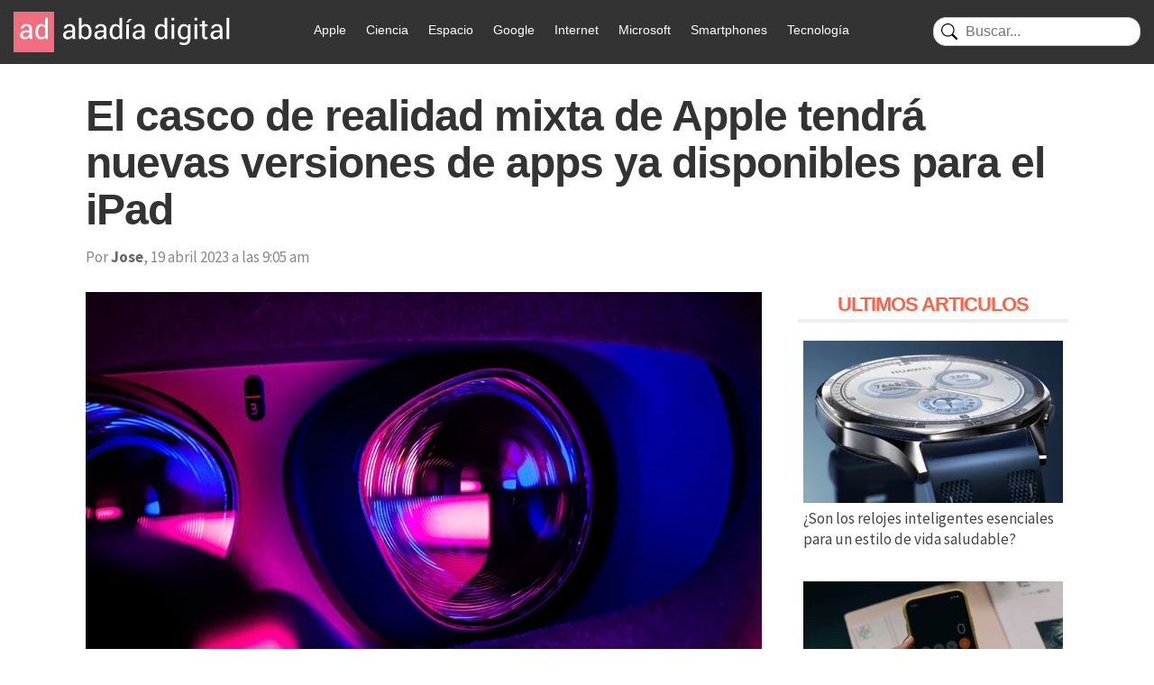

--- FILE ---
content_type: text/html; charset=UTF-8
request_url: https://www.abadiadigital.com/el-casco-de-realidad-mixta-de-apple-tendra-nuevas-versiones-de-apps-ya-disponibles-para-el-ipad/
body_size: 17840
content:
<!DOCTYPE html>
<html lang="es">
<head>
<meta charset="UTF-8">
<title>El casco de realidad mixta de Apple tendrá nuevas versiones de apps ya disponibles para el iPad - Abadía Digital</title>
<meta name="viewport" content="width=device-width">
<link href="/wp-content/themes/abadia_8/images/favicon.webp" rel="shortcut icon" />
<meta name="google-site-verification" content="EHbYrHFCZTZSIeBJyVuAr88RFdsNXLby_XIRZd26KgA" />
<!-- Google tag (gtag.js) -->
<!-- Optimized with WP Meteor v3.4.16 - https://wordpress.org/plugins/wp-meteor/ --><script data-wpmeteor-nooptimize="true" >var _wpmeteor={"gdpr":true,"rdelay":1000,"preload":true,"v":"3.4.16","rest_url":"https:\/\/www.abadiadigital.com\/wp-json\/"};(()=>{try{new MutationObserver(function(){}),new Promise(function(){}),Object.assign({},{}),document.fonts.ready.then(function(){})}catch{s="wpmeteordisable=1",i=document.location.href,i.match(/[?&]wpmeteordisable/)||(o="",i.indexOf("?")==-1?i.indexOf("#")==-1?o=i+"?"+s:o=i.replace("#","?"+s+"#"):i.indexOf("#")==-1?o=i+"&"+s:o=i.replace("#","&"+s+"#"),document.location.href=o)}var s,i,o;})();
</script><script data-wpmeteor-nooptimize="true" >(()=>{var v="addEventListener",ue="removeEventListener",p="getAttribute",L="setAttribute",pe="removeAttribute",N="hasAttribute",St="querySelector",F=St+"All",U="appendChild",Q="removeChild",fe="createElement",T="tagName",Ae="getOwnPropertyDescriptor",y="prototype",W="__lookupGetter__",Ee="__lookupSetter__",m="DOMContentLoaded",f="load",B="pageshow",me="error";var d=window,c=document,Te=c.documentElement;var $=console.error;var Ke=!0,X=class{constructor(){this.known=[]}init(){let t,n,s=(r,a)=>{if(Ke&&r&&r.fn&&!r.__wpmeteor){let o=function(i){return i===r?this:(c[v](m,l=>{i.call(c,r,l,"jQueryMock")}),this)};this.known.push([r,r.fn.ready,r.fn.init?.prototype?.ready]),r.fn.ready=o,r.fn.init?.prototype?.ready&&(r.fn.init.prototype.ready=o),r.__wpmeteor=!0}return r};window.jQuery||window.$,Object.defineProperty(window,"jQuery",{get(){return t},set(r){t=s(r,"jQuery")},configurable:!0}),Object.defineProperty(window,"$",{get(){return n},set(r){n=s(r,"$")},configurable:!0})}unmock(){this.known.forEach(([t,n,s])=>{t.fn.ready=n,t.fn.init?.prototype?.ready&&s&&(t.fn.init.prototype.ready=s)}),Ke=!1}};var ge="fpo:first-interaction",he="fpo:replay-captured-events";var Je="fpo:element-loaded",Se="fpo:images-loaded",M="fpo:the-end";var Z="click",V=window,Qe=V.addEventListener.bind(V),Xe=V.removeEventListener.bind(V),Ge="removeAttribute",ve="getAttribute",Gt="setAttribute",Ne=["touchstart","touchmove","touchend","touchcancel","keydown","wheel"],Ze=["mouseover","mouseout",Z],Nt=["touchstart","touchend","touchcancel","mouseover","mouseout",Z],R="data-wpmeteor-";var Ue="dispatchEvent",je=e=>{let t=new MouseEvent(Z,{view:e.view,bubbles:!0,cancelable:!0});return Object.defineProperty(t,"target",{writable:!1,value:e.target}),t},Be=class{static capture(){let t=!1,[,n,s]=`${window.Promise}`.split(/[\s[(){]+/s);if(V["__"+s+n])return;let r=[],a=o=>{if(o.target&&Ue in o.target){if(!o.isTrusted)return;if(o.cancelable&&!Ne.includes(o.type))try{o.preventDefault()}catch{}o.stopImmediatePropagation(),o.type===Z?r.push(je(o)):Nt.includes(o.type)&&r.push(o),o.target[Gt](R+o.type,!0),t||(t=!0,V[Ue](new CustomEvent(ge)))}};V.addEventListener(he,()=>{Ze.forEach(l=>Xe(l,a,{passive:!1,capture:!0})),Ne.forEach(l=>Xe(l,a,{passive:!0,capture:!0}));let o;for(;o=r.shift();){var i=o.target;i[ve](R+"touchstart")&&i[ve](R+"touchend")&&!i[ve](R+Z)?(i[ve](R+"touchmove")||r.push(je(o)),i[Ge](R+"touchstart"),i[Ge](R+"touchend")):i[Ge](R+o.type),i[Ue](o)}}),Ze.forEach(o=>Qe(o,a,{passive:!1,capture:!0})),Ne.forEach(o=>Qe(o,a,{passive:!0,capture:!0}))}};var et=Be;var j=class{constructor(){this.l=[]}emit(t,n=null){this.l[t]&&this.l[t].forEach(s=>s(n))}on(t,n){this.l[t]||=[],this.l[t].push(n)}off(t,n){this.l[t]=(this.l[t]||[]).filter(s=>s!==n)}};var D=new j;var ye=c[fe]("span");ye[L]("id","elementor-device-mode");ye[L]("class","elementor-screen-only");var Ut=!1,tt=()=>(Ut||c.body[U](ye),getComputedStyle(ye,":after").content.replace(/"/g,""));var rt=e=>e[p]("class")||"",nt=(e,t)=>e[L]("class",t),st=()=>{d[v](f,function(){let e=tt(),t=Math.max(Te.clientWidth||0,d.innerWidth||0),n=Math.max(Te.clientHeight||0,d.innerHeight||0),s=["_animation_"+e,"animation_"+e,"_animation","_animation","animation"];Array.from(c[F](".elementor-invisible")).forEach(r=>{let a=r.getBoundingClientRect();if(a.top+d.scrollY<=n&&a.left+d.scrollX<t)try{let i=JSON.parse(r[p]("data-settings"));if(i.trigger_source)return;let l=i._animation_delay||i.animation_delay||0,u,E;for(var o=0;o<s.length;o++)if(i[s[o]]){E=s[o],u=i[E];break}if(u){let q=rt(r),J=u==="none"?q:q+" animated "+u,At=setTimeout(()=>{nt(r,J.replace(/\belementor-invisible\b/,"")),s.forEach(Tt=>delete i[Tt]),r[L]("data-settings",JSON.stringify(i))},l);D.on("fi",()=>{clearTimeout(At),nt(r,rt(r).replace(new RegExp("\b"+u+"\b"),""))})}}catch(i){console.error(i)}})})};var ot="data-in-mega_smartmenus",it=()=>{let e=c[fe]("div");e.innerHTML='<span class="sub-arrow --wp-meteor"><i class="fa" aria-hidden="true"></i></span>';let t=e.firstChild,n=s=>{let r=[];for(;s=s.previousElementSibling;)r.push(s);return r};c[v](m,function(){Array.from(c[F](".pp-advanced-menu ul")).forEach(s=>{if(s[p](ot))return;(s[p]("class")||"").match(/\bmega-menu\b/)&&s[F]("ul").forEach(o=>{o[L](ot,!0)});let r=n(s),a=r.filter(o=>o).filter(o=>o[T]==="A").pop();if(a||(a=r.map(o=>Array.from(o[F]("a"))).filter(o=>o).flat().pop()),a){let o=t.cloneNode(!0);a[U](o),new MutationObserver(l=>{l.forEach(({addedNodes:u})=>{u.forEach(E=>{if(E.nodeType===1&&E[T]==="SPAN")try{a[Q](o)}catch{}})})}).observe(a,{childList:!0})}})})};var w="readystatechange",A="message";var Y="SCRIPT",g="data-wpmeteor-",b=Object.defineProperty,Ve=Object.defineProperties,P="javascript/blocked",Pe=/^\s*(application|text)\/javascript|module\s*$/i,mt="requestAnimationFrame",gt="requestIdleCallback",ie="setTimeout",Ie="__dynamic",I=d.constructor.name+"::",ce=c.constructor.name+"::",ht=function(e,t){t=t||d;for(var n=0;n<this.length;n++)e.call(t,this[n],n,this)};"NodeList"in d&&!NodeList[y].forEach&&(NodeList[y].forEach=ht);"HTMLCollection"in d&&!HTMLCollection[y].forEach&&(HTMLCollection[y].forEach=ht);_wpmeteor["elementor-animations"]&&st(),_wpmeteor["elementor-pp"]&&it();var _e=[],Le=[],ee=[],se=!1,k=[],h={},He=!1,Bt=0,H=c.visibilityState==="visible"?d[mt]:d[ie],vt=d[gt]||H;c[v]("visibilitychange",()=>{H=c.visibilityState==="visible"?d[mt]:d[ie],vt=d[gt]||H});var C=d[ie],De,z=["src","type"],x=Object,te="definePropert";x[te+"y"]=(e,t,n)=>{if(e===d&&["jQuery","onload"].indexOf(t)>=0||(e===c||e===c.body)&&["readyState","write","writeln","on"+w].indexOf(t)>=0)return["on"+w,"on"+f].indexOf(t)&&n.set&&(h["on"+w]=h["on"+w]||[],h["on"+w].push(n.set)),e;if(e instanceof HTMLScriptElement&&z.indexOf(t)>=0){if(!e[t+"__def"]){let s=x[Ae](e,t);b(e,t,{set(r){return e[t+"__set"]?e[t+"__set"].call(e,r):s.set.call(e,r)},get(){return e[t+"__get"]?e[t+"__get"].call(e):s.get.call(e)}}),e[t+"__def"]=!0}return n.get&&(e[t+"__get"]=n.get),n.set&&(e[t+"__set"]=n.set),e}return b(e,t,n)};x[te+"ies"]=(e,t)=>{for(let n in t)x[te+"y"](e,n,t[n]);for(let n of x.getOwnPropertySymbols(t))x[te+"y"](e,n,t[n]);return e};var qe=EventTarget[y][v],yt=EventTarget[y][ue],ae=qe.bind(c),Ct=yt.bind(c),G=qe.bind(d),_t=yt.bind(d),Lt=Document[y].createElement,le=Lt.bind(c),de=c.__proto__[W]("readyState").bind(c),ct="loading";b(c,"readyState",{get(){return ct},set(e){return ct=e}});var at=e=>k.filter(([t,,n],s)=>{if(!(e.indexOf(t.type)<0)){n||(n=t.target);try{let r=n.constructor.name+"::"+t.type;for(let a=0;a<h[r].length;a++)if(h[r][a]){let o=r+"::"+s+"::"+a;if(!xe[o])return!0}}catch{}}}).length,oe,xe={},K=e=>{k.forEach(([t,n,s],r)=>{if(!(e.indexOf(t.type)<0)){s||(s=t.target);try{let a=s.constructor.name+"::"+t.type;if((h[a]||[]).length)for(let o=0;o<h[a].length;o++){let i=h[a][o];if(i){let l=a+"::"+r+"::"+o;if(!xe[l]){xe[l]=!0,c.readyState=n,oe=a;try{Bt++,!i[y]||i[y].constructor===i?i.bind(s)(t):i(t)}catch(u){$(u,i)}oe=null}}}}catch(a){$(a)}}})};ae(m,e=>{k.push([new e.constructor(m,e),de(),c])});ae(w,e=>{k.push([new e.constructor(w,e),de(),c])});G(m,e=>{k.push([new e.constructor(m,e),de(),d])});G(f,e=>{He=!0,k.push([new e.constructor(f,e),de(),d]),O||K([m,w,A,f,B])});G(B,e=>{k.push([new e.constructor(B,e),de(),d]),O||K([m,w,A,f,B])});var wt=e=>{k.push([e,c.readyState,d])},Ot=d[W]("onmessage"),Rt=d[Ee]("onmessage"),Pt=()=>{_t(A,wt),(h[I+"message"]||[]).forEach(e=>{G(A,e)}),b(d,"onmessage",{get:Ot,set:Rt})};G(A,wt);var Dt=new X;Dt.init();var Fe=()=>{!O&&!se&&(O=!0,c.readyState="loading",H($e),H(S)),He||G(f,()=>{Fe()})};G(ge,()=>{Fe()});D.on(Se,()=>{Fe()});_wpmeteor.rdelay>=0&&et.capture();var re=[-1],Ce=e=>{re=re.filter(t=>t!==e.target),re.length||C(D.emit.bind(D,M))};var O=!1,S=()=>{let e=_e.shift();if(e)e[p](g+"src")?e[N]("async")||e[Ie]?(e.isConnected&&(re.push(e),setTimeout(Ce,1e3,{target:e})),Oe(e,Ce),C(S)):Oe(e,C.bind(null,S)):(e.origtype==P&&Oe(e),C(S));else if(Le.length)_e.push(...Le),Le.length=0,C(S);else if(at([m,w,A]))K([m,w,A]),C(S);else if(He)if(at([f,B,A]))K([f,B,A]),C(S);else if(re.length>1)vt(S);else if(ee.length)_e.push(...ee),ee.length=0,C(S);else{if(d.RocketLazyLoadScripts)try{RocketLazyLoadScripts.run()}catch(t){$(t)}c.readyState="complete",Pt(),Dt.unmock(),O=!1,se=!0,d[ie](()=>Ce({target:-1}))}else O=!1},xt=e=>{let t=le(Y),n=e.attributes;for(var s=n.length-1;s>=0;s--)n[s].name.startsWith(g)||t[L](n[s].name,n[s].value);let r=e[p](g+"type");r?t.type=r:t.type="text/javascript",(e.textContent||"").match(/^\s*class RocketLazyLoadScripts/)?t.textContent=e.textContent.replace(/^\s*class\s*RocketLazyLoadScripts/,"window.RocketLazyLoadScripts=class").replace("RocketLazyLoadScripts.run();",""):t.textContent=e.textContent;for(let a of["onload","onerror","onreadystatechange"])e[a]&&(t[a]=e[a]);return t},Oe=(e,t)=>{let n=e[p](g+"src");if(n){let s=qe.bind(e);e.isConnected&&t&&(s(f,t),s(me,t)),e.origtype=e[p](g+"type")||"text/javascript",e.origsrc=n,(!e.isConnected||e[N]("nomodule")||e.type&&!Pe.test(e.type))&&t&&t(new Event(f,{target:e}))}else e.origtype===P?(e.origtype=e[p](g+"type")||"text/javascript",e[pe]("integrity"),e.textContent=e.textContent+`
`):t&&t(new Event(f,{target:e}))},We=(e,t)=>{let n=(h[e]||[]).indexOf(t);if(n>=0)return h[e][n]=void 0,!0},lt=(e,t,...n)=>{if("HTMLDocument::"+m==oe&&e===m&&!t.toString().match(/jQueryMock/)){D.on(M,c[v].bind(c,e,t,...n));return}if(t&&(e===m||e===w)){let s=ce+e;h[s]=h[s]||[],h[s].push(t),se&&K([e]);return}return ae(e,t,...n)},dt=(e,t,...n)=>{if(e===m){let s=ce+e;We(s,t)}return Ct(e,t,...n)};Ve(c,{[v]:{get(){return lt},set(){return lt}},[ue]:{get(){return dt},set(){return dt}}});var ne=c.createDocumentFragment(),$e=()=>{ne.hasChildNodes()&&(c.head[U](ne),ne=c.createDocumentFragment())},ut={},we=e=>{if(e)try{let t=new URL(e,c.location.href),n=t.origin;if(n&&!ut[n]&&c.location.host!==t.host){let s=le("link");s.rel="preconnect",s.href=n,ne[U](s),ut[n]=!0,O&&H($e)}}catch{}},be={},kt=(e,t,n,s)=>{let r=le("link");r.rel=t?"modulepre"+f:"pre"+f,r.as="script",n&&r[L]("crossorigin",n),s&&r[L]("integrity",s);try{e=new URL(e,c.location.href).href}catch{}r.href=e,ne[U](r),be[e]=!0,O&&H($e)},ke=function(...e){let t=le(...e);if(!e||e[0].toUpperCase()!==Y||!O)return t;let n=t[L].bind(t),s=t[p].bind(t),r=t[pe].bind(t),a=t[N].bind(t),o=t[W]("attributes").bind(t);return z.forEach(i=>{let l=t[W](i).bind(t),u=t[Ee](i).bind(t);x[te+"y"](t,i,{set(E){return i==="type"&&E&&!Pe.test(E)?n(i,E):((i==="src"&&E||i==="type"&&E&&t.origsrc)&&n("type",P),E?n(g+i,E):r(g+i))},get(){let E=t[p](g+i);if(i==="src")try{return new URL(E,c.location.href).href}catch{}return E}}),b(t,"orig"+i,{set(E){return u(E)},get(){return l()}})}),t[L]=function(i,l){if(z.includes(i))return i==="type"&&l&&!Pe.test(l)?n(i,l):((i==="src"&&l||i==="type"&&l&&t.origsrc)&&n("type",P),l?n(g+i,l):r(g+i));n(i,l)},t[p]=function(i){let l=z.indexOf(i)>=0?s(g+i):s(i);if(i==="src")try{return new URL(l,c.location.href).href}catch{}return l},t[N]=function(i){return z.indexOf(i)>=0?a(g+i):a(i)},b(t,"attributes",{get(){return[...o()].filter(l=>l.name!=="type").map(l=>({name:l.name.match(new RegExp(g))?l.name.replace(g,""):l.name,value:l.value}))}}),t[Ie]=!0,t};Object.defineProperty(Document[y],"createElement",{set(e){e!==ke&&(De=e)},get(){return De||ke}});var Re=new Set,ze=new MutationObserver(e=>{e.forEach(({removedNodes:t,addedNodes:n,target:s})=>{t.forEach(r=>{r.nodeType===1&&Y===r[T]&&"origtype"in r&&Re.delete(r)}),n.forEach(r=>{if(r.nodeType===1)if(Y===r[T]){if("origtype"in r){if(r.origtype!==P)return}else if(r[p]("type")!==P)return;"origtype"in r||z.forEach(o=>{let i=r[W](o).bind(r),l=r[Ee](o).bind(r);b(r,"orig"+o,{set(u){return l(u)},get(){return i()}})});let a=r[p](g+"src");if(Re.has(r)&&$("Inserted twice",r),r.parentNode){Re.add(r);let o=r[p](g+"type");(a||"").match(/\/gtm.js\?/)||r[N]("async")||r[Ie]?(ee.push(r),we(a)):r[N]("defer")||o==="module"?(Le.push(r),we(a)):(a&&!r[N]("nomodule")&&!be[a]&&kt(a,o==="module",r[N]("crossorigin")&&r[p]("crossorigin"),r[p]("integrity")),_e.push(r))}else r[v](f,o=>o.target.parentNode[Q](o.target)),r[v](me,o=>o.target.parentNode[Q](o.target)),s[U](r)}else r[T]==="LINK"&&r[p]("as")==="script"&&(be[r[p]("href")]=!0)})})}),bt={childList:!0,subtree:!0};ze.observe(c.documentElement,bt);var Mt=HTMLElement[y].attachShadow;HTMLElement[y].attachShadow=function(e){let t=Mt.call(this,e);return e.mode==="open"&&ze.observe(t,bt),t};(()=>{let e=x[Ae](HTMLIFrameElement[y],"src");b(HTMLIFrameElement[y],"src",{get(){return this.dataset.fpoSrc?this.dataset.fpoSrc:e.get.call(this)},set(t){delete this.dataset.fpoSrc,e.set.call(this,t)}})})();D.on(M,()=>{(!De||De===ke)&&(Document[y].createElement=Lt,ze.disconnect()),dispatchEvent(new CustomEvent(he)),dispatchEvent(new CustomEvent(M))});var Me=e=>{let t,n;!c.currentScript||!c.currentScript.parentNode?(t=c.body,n=t.lastChild):(n=c.currentScript,t=n.parentNode);try{let s=le("div");s.innerHTML=e,Array.from(s.childNodes).forEach(r=>{r.nodeName===Y?t.insertBefore(xt(r),n):t.insertBefore(r,n)})}catch(s){$(s)}},pt=e=>Me(e+`
`);Ve(c,{write:{get(){return Me},set(e){return Me=e}},writeln:{get(){return pt},set(e){return pt=e}}});var ft=(e,t,...n)=>{if(I+m==oe&&e===m&&!t.toString().match(/jQueryMock/)){D.on(M,d[v].bind(d,e,t,...n));return}if(I+f==oe&&e===f){D.on(M,d[v].bind(d,e,t,...n));return}if(t&&(e===f||e===B||e===m||e===A&&!se)){let s=e===m?ce+e:I+e;h[s]=h[s]||[],h[s].push(t),se&&K([e]);return}return G(e,t,...n)},Et=(e,t,...n)=>{if(e===f||e===m||e===B){let s=e===m?ce+e:I+e;We(s,t)}return _t(e,t,...n)};Ve(d,{[v]:{get(){return ft},set(){return ft}},[ue]:{get(){return Et},set(){return Et}}});var Ye=e=>{let t;return{get(){return t},set(n){return t&&We(e,n),h[e]=h[e]||[],h[e].push(n),t=n}}};G(Je,e=>{let{target:t,event:n}=e.detail,s=t===d?c.body:t,r=s[p](g+"on"+n.type);s[pe](g+"on"+n.type);try{let a=new Function("event",r);t===d?d[v](f,a.bind(t,n)):a.call(t,n)}catch(a){console.err(a)}});{let e=Ye(I+f);b(d,"onload",e),ae(m,()=>{b(c.body,"onload",e)})}b(c,"onreadystatechange",Ye(ce+w));b(d,"onmessage",Ye(I+A));(()=>{let e=d.innerHeight,t=d.innerWidth,n=r=>{let o={"4g":1250,"3g":2500,"2g":2500}[(navigator.connection||{}).effectiveType]||0,i=r.getBoundingClientRect(),l={top:-1*e-o,left:-1*t-o,bottom:e+o,right:t+o};return!(i.left>=l.right||i.right<=l.left||i.top>=l.bottom||i.bottom<=l.top)},s=(r=!0)=>{let a=1,o=-1,i={},l=()=>{o++,--a||d[ie](D.emit.bind(D,Se),_wpmeteor.rdelay)};Array.from(c.getElementsByTagName("*")).forEach(u=>{let E,q,J;if(u[T]==="IMG"){let _=u.currentSrc||u.src;_&&!i[_]&&!_.match(/^data:/i)&&((u.loading||"").toLowerCase()!=="lazy"||n(u))&&(E=_)}else if(u[T]===Y)we(u[p](g+"src"));else if(u[T]==="LINK"&&u[p]("as")==="script"&&["pre"+f,"modulepre"+f].indexOf(u[p]("rel"))>=0)be[u[p]("href")]=!0;else if((q=d.getComputedStyle(u))&&(J=(q.backgroundImage||"").match(/^url\s*\((.*?)\)/i))&&(J||[]).length){let _=J[0].slice(4,-1).replace(/"/g,"");!i[_]&&!_.match(/^data:/i)&&(E=_)}if(E){i[E]=!0;let _=new Image;r&&(a++,_[v](f,l),_[v](me,l)),_.src=E}}),c.fonts.ready.then(()=>{l()})};_wpmeteor.rdelay===0?ae(m,s):G(f,s)})();})();
//1.0.42
</script><script  type="javascript/blocked" data-wpmeteor-type="text/javascript"  async data-wpmeteor-src="https://www.googletagmanager.com/gtag/js?id=G-FV5TQZFV7W"></script>
<script  type="javascript/blocked" data-wpmeteor-type="text/javascript" >
window.dataLayer = window.dataLayer || [];
function gtag(){dataLayer.push(arguments);}
gtag('js', new Date());
gtag('config', 'G-FV5TQZFV7W');
</script>
<meta name='robots' content='index, follow, max-image-preview:large, max-snippet:-1, max-video-preview:-1' />
<style>img:is([sizes="auto" i], [sizes^="auto," i]) { contain-intrinsic-size: 3000px 1500px }</style>
<!-- This site is optimized with the Yoast SEO plugin v24.9 - https://yoast.com/wordpress/plugins/seo/ -->
<meta name="description" content="Apple está desarrollando videojuegos y apps de fitness y transmisiones deportivas para su casco de realidad mixta." />
<link rel="canonical" href="https://52.47.62.24/el-casco-de-realidad-mixta-de-apple-tendra-nuevas-versiones-de-apps-ya-disponibles-para-el-ipad/" />
<meta property="og:locale" content="es_ES" />
<meta property="og:type" content="article" />
<meta property="og:title" content="El casco de realidad mixta de Apple tendrá nuevas versiones de apps ya disponibles para el iPad - Abadía Digital" />
<meta property="og:description" content="Apple está desarrollando videojuegos y apps de fitness y transmisiones deportivas para su casco de realidad mixta." />
<meta property="og:url" content="https://52.47.62.24/el-casco-de-realidad-mixta-de-apple-tendra-nuevas-versiones-de-apps-ya-disponibles-para-el-ipad/" />
<meta property="og:site_name" content="Abadía Digital" />
<meta property="article:publisher" content="https://www.facebook.com/AbadiaDigital" />
<meta property="article:author" content="http://www.facebook.com/abadiadigital" />
<meta property="article:published_time" content="2023-04-19T07:05:00+00:00" />
<meta property="og:image" content="https://52.47.62.24/wp-content/uploads/2023/04/Realidad-Virtual.webp" />
<meta property="og:image:width" content="960" />
<meta property="og:image:height" content="540" />
<meta property="og:image:type" content="image/webp" />
<meta name="author" content="Jose" />
<meta name="twitter:card" content="summary_large_image" />
<meta name="twitter:creator" content="@AbadiaDigital" />
<meta name="twitter:site" content="@AbadiaDigital" />
<meta name="twitter:label1" content="Escrito por" />
<meta name="twitter:data1" content="Jose" />
<meta name="twitter:label2" content="Tiempo de lectura" />
<meta name="twitter:data2" content="2 minutos" />
<script type="application/ld+json" class="yoast-schema-graph">{"@context":"https://schema.org","@graph":[{"@type":"Article","@id":"https://52.47.62.24/el-casco-de-realidad-mixta-de-apple-tendra-nuevas-versiones-de-apps-ya-disponibles-para-el-ipad/#article","isPartOf":{"@id":"https://52.47.62.24/el-casco-de-realidad-mixta-de-apple-tendra-nuevas-versiones-de-apps-ya-disponibles-para-el-ipad/"},"author":{"name":"Jose","@id":"https://52.47.62.24/#/schema/person/faa0d3d99d88029282dfa02bc94ec498"},"headline":"El casco de realidad mixta de Apple tendrá nuevas versiones de apps ya disponibles para el iPad","datePublished":"2023-04-19T07:05:00+00:00","mainEntityOfPage":{"@id":"https://52.47.62.24/el-casco-de-realidad-mixta-de-apple-tendra-nuevas-versiones-de-apps-ya-disponibles-para-el-ipad/"},"wordCount":417,"publisher":{"@id":"https://52.47.62.24/#organization"},"image":{"@id":"https://52.47.62.24/el-casco-de-realidad-mixta-de-apple-tendra-nuevas-versiones-de-apps-ya-disponibles-para-el-ipad/#primaryimage"},"thumbnailUrl":"https://www.abadiadigital.com/wp-content/uploads/2023/04/Realidad-Virtual.webp","keywords":["iPad","Realidad Aumentada","Realidad Mixta","Realidad Virtual"],"articleSection":["Apple"],"inLanguage":"es"},{"@type":"WebPage","@id":"https://52.47.62.24/el-casco-de-realidad-mixta-de-apple-tendra-nuevas-versiones-de-apps-ya-disponibles-para-el-ipad/","url":"https://52.47.62.24/el-casco-de-realidad-mixta-de-apple-tendra-nuevas-versiones-de-apps-ya-disponibles-para-el-ipad/","name":"El casco de realidad mixta de Apple tendrá nuevas versiones de apps ya disponibles para el iPad - Abadía Digital","isPartOf":{"@id":"https://52.47.62.24/#website"},"primaryImageOfPage":{"@id":"https://52.47.62.24/el-casco-de-realidad-mixta-de-apple-tendra-nuevas-versiones-de-apps-ya-disponibles-para-el-ipad/#primaryimage"},"image":{"@id":"https://52.47.62.24/el-casco-de-realidad-mixta-de-apple-tendra-nuevas-versiones-de-apps-ya-disponibles-para-el-ipad/#primaryimage"},"thumbnailUrl":"https://www.abadiadigital.com/wp-content/uploads/2023/04/Realidad-Virtual.webp","datePublished":"2023-04-19T07:05:00+00:00","description":"Apple está desarrollando videojuegos y apps de fitness y transmisiones deportivas para su casco de realidad mixta.","breadcrumb":{"@id":"https://52.47.62.24/el-casco-de-realidad-mixta-de-apple-tendra-nuevas-versiones-de-apps-ya-disponibles-para-el-ipad/#breadcrumb"},"inLanguage":"es","potentialAction":[{"@type":"ReadAction","target":["https://52.47.62.24/el-casco-de-realidad-mixta-de-apple-tendra-nuevas-versiones-de-apps-ya-disponibles-para-el-ipad/"]}]},{"@type":"ImageObject","inLanguage":"es","@id":"https://52.47.62.24/el-casco-de-realidad-mixta-de-apple-tendra-nuevas-versiones-de-apps-ya-disponibles-para-el-ipad/#primaryimage","url":"https://www.abadiadigital.com/wp-content/uploads/2023/04/Realidad-Virtual.webp","contentUrl":"https://www.abadiadigital.com/wp-content/uploads/2023/04/Realidad-Virtual.webp","width":960,"height":540,"caption":"Apple prepara apps de deportes y videojuegos para su casco de realidad mixta"},{"@type":"BreadcrumbList","@id":"https://52.47.62.24/el-casco-de-realidad-mixta-de-apple-tendra-nuevas-versiones-de-apps-ya-disponibles-para-el-ipad/#breadcrumb","itemListElement":[{"@type":"ListItem","position":1,"name":"Portada","item":"https://52.47.62.24/"},{"@type":"ListItem","position":2,"name":"El casco de realidad mixta de Apple tendrá nuevas versiones de apps ya disponibles para el iPad"}]},{"@type":"WebSite","@id":"https://52.47.62.24/#website","url":"https://52.47.62.24/","name":"Abadía Digital","description":"- Tecnología y Videojuegos","publisher":{"@id":"https://52.47.62.24/#organization"},"potentialAction":[{"@type":"SearchAction","target":{"@type":"EntryPoint","urlTemplate":"https://52.47.62.24/?s={search_term_string}"},"query-input":{"@type":"PropertyValueSpecification","valueRequired":true,"valueName":"search_term_string"}}],"inLanguage":"es"},{"@type":"Organization","@id":"https://52.47.62.24/#organization","name":"AbadiaDigital.com","url":"https://52.47.62.24/","logo":{"@type":"ImageObject","inLanguage":"es","@id":"https://52.47.62.24/#/schema/logo/image/","url":"https://www.abadiadigital.com/wp-content/uploads/2018/03/logo_abadia_19a.png","contentUrl":"https://www.abadiadigital.com/wp-content/uploads/2018/03/logo_abadia_19a.png","width":237,"height":45,"caption":"AbadiaDigital.com"},"image":{"@id":"https://52.47.62.24/#/schema/logo/image/"},"sameAs":["https://www.facebook.com/AbadiaDigital","https://x.com/AbadiaDigital"]},{"@type":"Person","@id":"https://52.47.62.24/#/schema/person/faa0d3d99d88029282dfa02bc94ec498","name":"Jose","sameAs":["https://www.abadiadigital.com/","http://www.facebook.com/abadiadigital","https://x.com/AbadiaDigital"]}]}</script>
<!-- / Yoast SEO plugin. -->
<link rel='dns-prefetch' href='//www.googletagmanager.com' />
<link rel='dns-prefetch' href='//pagead2.googlesyndication.com' />
<link rel="preload" as="image" href="https://www.abadiadigital.com/wp-content/uploads/2023/04/Realidad-Virtual.webp" imagesrcset="https://www.abadiadigital.com/wp-content/uploads/2023/04/Realidad-Virtual.webp 960w, https://www.abadiadigital.com/wp-content/uploads/2023/04/Realidad-Virtual-480x270.webp 480w, https://www.abadiadigital.com/wp-content/uploads/2023/04/Realidad-Virtual-640x360.webp 640w, https://www.abadiadigital.com/wp-content/uploads/2023/04/Realidad-Virtual-320x180.webp 320w, https://www.abadiadigital.com/wp-content/uploads/2023/04/Realidad-Virtual-768x432.webp 768w, https://www.abadiadigital.com/wp-content/uploads/2023/04/Realidad-Virtual-752x423.webp 752w" imagesizes="(max-width: 960px) 100vw, 960px"  /><!-- <link rel='stylesheet' id='wp-block-library-css' href='https://www.abadiadigital.com/wp-includes/css/dist/block-library/style.min.css?ver=6.8.1' type='text/css' media='all' /> -->
<link rel="stylesheet" type="text/css" href="//www.abadiadigital.com/wp-content/cache/wpfc-minified/dj1h8mh9/h61o.css" media="all"/>
<style id='classic-theme-styles-inline-css' type='text/css'>
/*! This file is auto-generated */
.wp-block-button__link{color:#fff;background-color:#32373c;border-radius:9999px;box-shadow:none;text-decoration:none;padding:calc(.667em + 2px) calc(1.333em + 2px);font-size:1.125em}.wp-block-file__button{background:#32373c;color:#fff;text-decoration:none}
</style>
<style id='global-styles-inline-css' type='text/css'>
:root{--wp--preset--aspect-ratio--square: 1;--wp--preset--aspect-ratio--4-3: 4/3;--wp--preset--aspect-ratio--3-4: 3/4;--wp--preset--aspect-ratio--3-2: 3/2;--wp--preset--aspect-ratio--2-3: 2/3;--wp--preset--aspect-ratio--16-9: 16/9;--wp--preset--aspect-ratio--9-16: 9/16;--wp--preset--color--black: #000000;--wp--preset--color--cyan-bluish-gray: #abb8c3;--wp--preset--color--white: #ffffff;--wp--preset--color--pale-pink: #f78da7;--wp--preset--color--vivid-red: #cf2e2e;--wp--preset--color--luminous-vivid-orange: #ff6900;--wp--preset--color--luminous-vivid-amber: #fcb900;--wp--preset--color--light-green-cyan: #7bdcb5;--wp--preset--color--vivid-green-cyan: #00d084;--wp--preset--color--pale-cyan-blue: #8ed1fc;--wp--preset--color--vivid-cyan-blue: #0693e3;--wp--preset--color--vivid-purple: #9b51e0;--wp--preset--gradient--vivid-cyan-blue-to-vivid-purple: linear-gradient(135deg,rgba(6,147,227,1) 0%,rgb(155,81,224) 100%);--wp--preset--gradient--light-green-cyan-to-vivid-green-cyan: linear-gradient(135deg,rgb(122,220,180) 0%,rgb(0,208,130) 100%);--wp--preset--gradient--luminous-vivid-amber-to-luminous-vivid-orange: linear-gradient(135deg,rgba(252,185,0,1) 0%,rgba(255,105,0,1) 100%);--wp--preset--gradient--luminous-vivid-orange-to-vivid-red: linear-gradient(135deg,rgba(255,105,0,1) 0%,rgb(207,46,46) 100%);--wp--preset--gradient--very-light-gray-to-cyan-bluish-gray: linear-gradient(135deg,rgb(238,238,238) 0%,rgb(169,184,195) 100%);--wp--preset--gradient--cool-to-warm-spectrum: linear-gradient(135deg,rgb(74,234,220) 0%,rgb(151,120,209) 20%,rgb(207,42,186) 40%,rgb(238,44,130) 60%,rgb(251,105,98) 80%,rgb(254,248,76) 100%);--wp--preset--gradient--blush-light-purple: linear-gradient(135deg,rgb(255,206,236) 0%,rgb(152,150,240) 100%);--wp--preset--gradient--blush-bordeaux: linear-gradient(135deg,rgb(254,205,165) 0%,rgb(254,45,45) 50%,rgb(107,0,62) 100%);--wp--preset--gradient--luminous-dusk: linear-gradient(135deg,rgb(255,203,112) 0%,rgb(199,81,192) 50%,rgb(65,88,208) 100%);--wp--preset--gradient--pale-ocean: linear-gradient(135deg,rgb(255,245,203) 0%,rgb(182,227,212) 50%,rgb(51,167,181) 100%);--wp--preset--gradient--electric-grass: linear-gradient(135deg,rgb(202,248,128) 0%,rgb(113,206,126) 100%);--wp--preset--gradient--midnight: linear-gradient(135deg,rgb(2,3,129) 0%,rgb(40,116,252) 100%);--wp--preset--font-size--small: 13px;--wp--preset--font-size--medium: 20px;--wp--preset--font-size--large: 36px;--wp--preset--font-size--x-large: 42px;--wp--preset--spacing--20: 0.44rem;--wp--preset--spacing--30: 0.67rem;--wp--preset--spacing--40: 1rem;--wp--preset--spacing--50: 1.5rem;--wp--preset--spacing--60: 2.25rem;--wp--preset--spacing--70: 3.38rem;--wp--preset--spacing--80: 5.06rem;--wp--preset--shadow--natural: 6px 6px 9px rgba(0, 0, 0, 0.2);--wp--preset--shadow--deep: 12px 12px 50px rgba(0, 0, 0, 0.4);--wp--preset--shadow--sharp: 6px 6px 0px rgba(0, 0, 0, 0.2);--wp--preset--shadow--outlined: 6px 6px 0px -3px rgba(255, 255, 255, 1), 6px 6px rgba(0, 0, 0, 1);--wp--preset--shadow--crisp: 6px 6px 0px rgba(0, 0, 0, 1);}:where(.is-layout-flex){gap: 0.5em;}:where(.is-layout-grid){gap: 0.5em;}body .is-layout-flex{display: flex;}.is-layout-flex{flex-wrap: wrap;align-items: center;}.is-layout-flex > :is(*, div){margin: 0;}body .is-layout-grid{display: grid;}.is-layout-grid > :is(*, div){margin: 0;}:where(.wp-block-columns.is-layout-flex){gap: 2em;}:where(.wp-block-columns.is-layout-grid){gap: 2em;}:where(.wp-block-post-template.is-layout-flex){gap: 1.25em;}:where(.wp-block-post-template.is-layout-grid){gap: 1.25em;}.has-black-color{color: var(--wp--preset--color--black) !important;}.has-cyan-bluish-gray-color{color: var(--wp--preset--color--cyan-bluish-gray) !important;}.has-white-color{color: var(--wp--preset--color--white) !important;}.has-pale-pink-color{color: var(--wp--preset--color--pale-pink) !important;}.has-vivid-red-color{color: var(--wp--preset--color--vivid-red) !important;}.has-luminous-vivid-orange-color{color: var(--wp--preset--color--luminous-vivid-orange) !important;}.has-luminous-vivid-amber-color{color: var(--wp--preset--color--luminous-vivid-amber) !important;}.has-light-green-cyan-color{color: var(--wp--preset--color--light-green-cyan) !important;}.has-vivid-green-cyan-color{color: var(--wp--preset--color--vivid-green-cyan) !important;}.has-pale-cyan-blue-color{color: var(--wp--preset--color--pale-cyan-blue) !important;}.has-vivid-cyan-blue-color{color: var(--wp--preset--color--vivid-cyan-blue) !important;}.has-vivid-purple-color{color: var(--wp--preset--color--vivid-purple) !important;}.has-black-background-color{background-color: var(--wp--preset--color--black) !important;}.has-cyan-bluish-gray-background-color{background-color: var(--wp--preset--color--cyan-bluish-gray) !important;}.has-white-background-color{background-color: var(--wp--preset--color--white) !important;}.has-pale-pink-background-color{background-color: var(--wp--preset--color--pale-pink) !important;}.has-vivid-red-background-color{background-color: var(--wp--preset--color--vivid-red) !important;}.has-luminous-vivid-orange-background-color{background-color: var(--wp--preset--color--luminous-vivid-orange) !important;}.has-luminous-vivid-amber-background-color{background-color: var(--wp--preset--color--luminous-vivid-amber) !important;}.has-light-green-cyan-background-color{background-color: var(--wp--preset--color--light-green-cyan) !important;}.has-vivid-green-cyan-background-color{background-color: var(--wp--preset--color--vivid-green-cyan) !important;}.has-pale-cyan-blue-background-color{background-color: var(--wp--preset--color--pale-cyan-blue) !important;}.has-vivid-cyan-blue-background-color{background-color: var(--wp--preset--color--vivid-cyan-blue) !important;}.has-vivid-purple-background-color{background-color: var(--wp--preset--color--vivid-purple) !important;}.has-black-border-color{border-color: var(--wp--preset--color--black) !important;}.has-cyan-bluish-gray-border-color{border-color: var(--wp--preset--color--cyan-bluish-gray) !important;}.has-white-border-color{border-color: var(--wp--preset--color--white) !important;}.has-pale-pink-border-color{border-color: var(--wp--preset--color--pale-pink) !important;}.has-vivid-red-border-color{border-color: var(--wp--preset--color--vivid-red) !important;}.has-luminous-vivid-orange-border-color{border-color: var(--wp--preset--color--luminous-vivid-orange) !important;}.has-luminous-vivid-amber-border-color{border-color: var(--wp--preset--color--luminous-vivid-amber) !important;}.has-light-green-cyan-border-color{border-color: var(--wp--preset--color--light-green-cyan) !important;}.has-vivid-green-cyan-border-color{border-color: var(--wp--preset--color--vivid-green-cyan) !important;}.has-pale-cyan-blue-border-color{border-color: var(--wp--preset--color--pale-cyan-blue) !important;}.has-vivid-cyan-blue-border-color{border-color: var(--wp--preset--color--vivid-cyan-blue) !important;}.has-vivid-purple-border-color{border-color: var(--wp--preset--color--vivid-purple) !important;}.has-vivid-cyan-blue-to-vivid-purple-gradient-background{background: var(--wp--preset--gradient--vivid-cyan-blue-to-vivid-purple) !important;}.has-light-green-cyan-to-vivid-green-cyan-gradient-background{background: var(--wp--preset--gradient--light-green-cyan-to-vivid-green-cyan) !important;}.has-luminous-vivid-amber-to-luminous-vivid-orange-gradient-background{background: var(--wp--preset--gradient--luminous-vivid-amber-to-luminous-vivid-orange) !important;}.has-luminous-vivid-orange-to-vivid-red-gradient-background{background: var(--wp--preset--gradient--luminous-vivid-orange-to-vivid-red) !important;}.has-very-light-gray-to-cyan-bluish-gray-gradient-background{background: var(--wp--preset--gradient--very-light-gray-to-cyan-bluish-gray) !important;}.has-cool-to-warm-spectrum-gradient-background{background: var(--wp--preset--gradient--cool-to-warm-spectrum) !important;}.has-blush-light-purple-gradient-background{background: var(--wp--preset--gradient--blush-light-purple) !important;}.has-blush-bordeaux-gradient-background{background: var(--wp--preset--gradient--blush-bordeaux) !important;}.has-luminous-dusk-gradient-background{background: var(--wp--preset--gradient--luminous-dusk) !important;}.has-pale-ocean-gradient-background{background: var(--wp--preset--gradient--pale-ocean) !important;}.has-electric-grass-gradient-background{background: var(--wp--preset--gradient--electric-grass) !important;}.has-midnight-gradient-background{background: var(--wp--preset--gradient--midnight) !important;}.has-small-font-size{font-size: var(--wp--preset--font-size--small) !important;}.has-medium-font-size{font-size: var(--wp--preset--font-size--medium) !important;}.has-large-font-size{font-size: var(--wp--preset--font-size--large) !important;}.has-x-large-font-size{font-size: var(--wp--preset--font-size--x-large) !important;}
:where(.wp-block-post-template.is-layout-flex){gap: 1.25em;}:where(.wp-block-post-template.is-layout-grid){gap: 1.25em;}
:where(.wp-block-columns.is-layout-flex){gap: 2em;}:where(.wp-block-columns.is-layout-grid){gap: 2em;}
:root :where(.wp-block-pullquote){font-size: 1.5em;line-height: 1.6;}
</style>
<!-- <link rel='stylesheet' id='style-css' href='https://www.abadiadigital.com/wp-content/themes/abadia_8/style.css?ver=6.8.1' type='text/css' media='all' /> -->
<link rel="stylesheet" type="text/css" href="//www.abadiadigital.com/wp-content/cache/wpfc-minified/1niaysvq/h61o.css" media="all"/>
<style id='akismet-widget-style-inline-css' type='text/css'>
.a-stats {
--akismet-color-mid-green: #357b49;
--akismet-color-white: #fff;
--akismet-color-light-grey: #f6f7f7;
max-width: 350px;
width: auto;
}
.a-stats * {
all: unset;
box-sizing: border-box;
}
.a-stats strong {
font-weight: 600;
}
.a-stats a.a-stats__link,
.a-stats a.a-stats__link:visited,
.a-stats a.a-stats__link:active {
background: var(--akismet-color-mid-green);
border: none;
box-shadow: none;
border-radius: 8px;
color: var(--akismet-color-white);
cursor: pointer;
display: block;
font-family: -apple-system, BlinkMacSystemFont, 'Segoe UI', 'Roboto', 'Oxygen-Sans', 'Ubuntu', 'Cantarell', 'Helvetica Neue', sans-serif;
font-weight: 500;
padding: 12px;
text-align: center;
text-decoration: none;
transition: all 0.2s ease;
}
/* Extra specificity to deal with TwentyTwentyOne focus style */
.widget .a-stats a.a-stats__link:focus {
background: var(--akismet-color-mid-green);
color: var(--akismet-color-white);
text-decoration: none;
}
.a-stats a.a-stats__link:hover {
filter: brightness(110%);
box-shadow: 0 4px 12px rgba(0, 0, 0, 0.06), 0 0 2px rgba(0, 0, 0, 0.16);
}
.a-stats .count {
color: var(--akismet-color-white);
display: block;
font-size: 1.5em;
line-height: 1.4;
padding: 0 13px;
white-space: nowrap;
}
</style>
<!-- <link rel='stylesheet' id='lazyload-video-css-css' href='https://www.abadiadigital.com/wp-content/plugins/lazy-load-for-videos/public/css/lazyload-shared.css?ver=2.18.4' type='text/css' media='all' /> -->
<link rel="stylesheet" type="text/css" href="//www.abadiadigital.com/wp-content/cache/wpfc-minified/lxq85fn7/h61o.css" media="all"/>
<style id='lazyload-video-css-inline-css' type='text/css'>
.entry-content a.lazy-load-youtube, a.lazy-load-youtube, .lazy-load-vimeo{ background-size: cover; }.lazy-load-div { background: url(https://www.abadiadigital.com/wp-content/plugins/lazy-load-for-videos//public/play-y-red.png) center center no-repeat; }
</style>
<script src='//www.abadiadigital.com/wp-content/cache/wpfc-minified/8lzg26x5/h61o.js' type="text/javascript"></script>
<!-- <script  type="javascript/blocked" data-wpmeteor-type="text/javascript"  data-wpmeteor-src="https://www.abadiadigital.com/wp-includes/js/jquery/jquery.min.js?ver=3.7.1" id="jquery-core-js"></script> -->
<!-- <script  type="javascript/blocked" data-wpmeteor-type="text/javascript"  data-wpmeteor-src="https://www.abadiadigital.com/wp-includes/js/jquery/jquery-migrate.min.js?ver=3.4.1" id="jquery-migrate-js"></script> -->
<!-- <script  type="javascript/blocked" data-wpmeteor-type="text/javascript"  data-wpmeteor-src="https://www.abadiadigital.com/wp-content/plugins/wp-hide-post/public/js/wp-hide-post-public.js?ver=2.0.10" id="wp-hide-post-js"></script> -->
<!-- Fragmento de código de la etiqueta de Google (gtag.js) añadida por Site Kit -->
<!-- Fragmento de código de Google Analytics añadido por Site Kit -->
<script  type="javascript/blocked" data-wpmeteor-type="text/javascript"  data-wpmeteor-src="https://www.googletagmanager.com/gtag/js?id=G-RQNS2125EF" id="google_gtagjs-js" async></script>
<script  type="javascript/blocked" data-wpmeteor-type="text/javascript"  id="google_gtagjs-js-after">
/* <![CDATA[ */
window.dataLayer = window.dataLayer || [];function gtag(){dataLayer.push(arguments);}
gtag("set","linker",{"domains":["www.abadiadigital.com"]});
gtag("js", new Date());
gtag("set", "developer_id.dZTNiMT", true);
gtag("config", "G-RQNS2125EF");
/* ]]> */
</script>
<!-- Finalizar fragmento de código de la etiqueta de Google (gtags.js) añadida por Site Kit -->
<link rel="https://api.w.org/" href="https://www.abadiadigital.com/wp-json/" /><link rel="alternate" title="JSON" type="application/json" href="https://www.abadiadigital.com/wp-json/wp/v2/posts/23345" /><link rel="EditURI" type="application/rsd+xml" title="RSD" href="https://www.abadiadigital.com/xmlrpc.php?rsd" />
<meta name="generator" content="WordPress 6.8.1" />
<link rel='shortlink' href='https://www.abadiadigital.com/?p=23345' />
<link rel="alternate" title="oEmbed (JSON)" type="application/json+oembed" href="https://www.abadiadigital.com/wp-json/oembed/1.0/embed?url=https%3A%2F%2Fwww.abadiadigital.com%2Fel-casco-de-realidad-mixta-de-apple-tendra-nuevas-versiones-de-apps-ya-disponibles-para-el-ipad%2F" />
<link rel="alternate" title="oEmbed (XML)" type="text/xml+oembed" href="https://www.abadiadigital.com/wp-json/oembed/1.0/embed?url=https%3A%2F%2Fwww.abadiadigital.com%2Fel-casco-de-realidad-mixta-de-apple-tendra-nuevas-versiones-de-apps-ya-disponibles-para-el-ipad%2F&#038;format=xml" />
<meta name="generator" content="Site Kit by Google 1.151.0" />
<!-- Metaetiquetas de Google AdSense añadidas por Site Kit -->
<meta name="google-adsense-platform-account" content="ca-host-pub-2644536267352236">
<meta name="google-adsense-platform-domain" content="sitekit.withgoogle.com">
<!-- Acabar con las metaetiquetas de Google AdSense añadidas por Site Kit -->
<!-- Fragmento de código de Google Adsense añadido por Site Kit -->
<script  type="javascript/blocked" data-wpmeteor-type="text/javascript"  async="async" data-wpmeteor-src="https://pagead2.googlesyndication.com/pagead/js/adsbygoogle.js?client=ca-pub-3967077125969785&amp;host=ca-host-pub-2644536267352236" crossorigin="anonymous"></script>
<!-- Final del fragmento de código de Google Adsense añadido por Site Kit -->
</head>
<body class="wp-singular post-template-default single single-post postid-23345 single-format-standard wp-embed-responsive wp-theme-abadia_8">
<header class="site_header"><!-- site_header -->
<div class="site_header_container clearfix">
<div class="site_header_logo">
<!-- SVG Logo -->
<svg id="Layer_1" data-name="Layer 1" xmlns="http://www.w3.org/2000/svg" viewBox="0 0 240 45">
<defs>
<style>
.logo-1 {
fill: #f26d7d;
}
.logo-2 {
isolation: isolate;
}
.logo-3 {
fill: #fff;
}
.logo-4 {
fill: #333;
}
</style>
</defs>
<g><a href="/" ><title>Abadía Digital</title>
<rect class="logo-1" width="45" height="45" />
<g class="logo-2">
<path class="logo-3" d="M17.93,30.24c-.1-.49-.18-.93-.23-1.31a8.62,8.62,0,0,1-.1-1.14,6.91,6.91,0,0,1-2.17,2,5.55,5.55,0,0,1-2.88.79,5.36,5.36,0,0,1-3.9-1.31,4.78,4.78,0,0,1-1.34-3.61A4.22,4.22,0,0,1,9.21,22a8.87,8.87,0,0,1,5.15-1.32H17.6V19a3,3,0,0,0-.88-2.28,3.43,3.43,0,0,0-2.48-.84,3.58,3.58,0,0,0-2.34.73,2.22,2.22,0,0,0-.9,1.77H8.16l0-.1a3.92,3.92,0,0,1,1.68-3.26,7,7,0,0,1,4.6-1.49A6.74,6.74,0,0,1,18.89,15a5,5,0,0,1,1.69,4.08v7.88a15.58,15.58,0,0,0,.09,1.7,8.77,8.77,0,0,0,.34,1.6ZM13,28.05a5.38,5.38,0,0,0,2.93-.83,4,4,0,0,0,1.69-1.9V22.66H14.26a4.31,4.31,0,0,0-2.89.91,2.69,2.69,0,0,0-1.08,2.12A2.24,2.24,0,0,0,11,27.41,2.84,2.84,0,0,0,13,28.05Z" />
<path class="logo-3" d="M24.23,22.36A10.92,10.92,0,0,1,25.92,16a5.44,5.44,0,0,1,4.73-2.42,5.9,5.9,0,0,1,2.55.53,5.23,5.23,0,0,1,1.9,1.55v-9h3V30.24H35.64l-.34-2a5.35,5.35,0,0,1-2,1.74,6,6,0,0,1-2.71.59,5.61,5.61,0,0,1-4.69-2.17,9,9,0,0,1-1.7-5.72Zm3,.31a7,7,0,0,0,1,4,3.54,3.54,0,0,0,3.15,1.49,3.93,3.93,0,0,0,2.24-.61,4.46,4.46,0,0,0,1.48-1.69V18.19a4.62,4.62,0,0,0-1.49-1.61,3.94,3.94,0,0,0-2.2-.6,3.42,3.42,0,0,0-3.18,1.77,9.2,9.2,0,0,0-1,4.61Z" />
</g>
<rect class="logo-4" x="45" width="195" height="45" />
<g class="logo-2">
<path class="logo-3" d="M65.62,30.35c-.1-.5-.17-.93-.23-1.31a8.77,8.77,0,0,1-.1-1.14,7,7,0,0,1-2.17,2,5.54,5.54,0,0,1-2.88.8,5.36,5.36,0,0,1-3.9-1.31A4.84,4.84,0,0,1,55,25.75a4.24,4.24,0,0,1,1.9-3.68,8.89,8.89,0,0,1,5.15-1.32h3.24V19.13a3,3,0,0,0-.88-2.28A3.43,3.43,0,0,0,61.93,16a3.58,3.58,0,0,0-2.34.74,2.2,2.2,0,0,0-.9,1.76H55.85l0-.09a4,4,0,0,1,1.68-3.27,6.94,6.94,0,0,1,4.6-1.48,6.79,6.79,0,0,1,4.48,1.41,5,5,0,0,1,1.69,4.08v7.89a15.4,15.4,0,0,0,.09,1.69,9.81,9.81,0,0,0,.34,1.61Zm-4.94-2.2a5.29,5.29,0,0,0,2.92-.83,3.92,3.92,0,0,0,1.69-1.9V22.76H62a4.39,4.39,0,0,0-2.89.91A2.7,2.7,0,0,0,58,25.8a2.25,2.25,0,0,0,.68,1.72A2.89,2.89,0,0,0,60.68,28.15Z" />
<path class="logo-3" d="M86.59,22.78a9,9,0,0,1-1.7,5.71,5.64,5.64,0,0,1-4.69,2.18A5.92,5.92,0,0,1,77.39,30a5.28,5.28,0,0,1-2-1.86L75,30.35H72.6V6.73h3v9.18a5.29,5.29,0,0,1,1.92-1.67,5.9,5.9,0,0,1,2.67-.57,5.42,5.42,0,0,1,4.72,2.42,10.89,10.89,0,0,1,1.7,6.37Zm-3-.32a9,9,0,0,0-1-4.59,3.4,3.4,0,0,0-3.16-1.78,3.9,3.9,0,0,0-2.32.67,4.81,4.81,0,0,0-1.51,1.81v7.1a4.89,4.89,0,0,0,1.51,1.89,3.85,3.85,0,0,0,2.35.68,3.57,3.57,0,0,0,3.14-1.49,7,7,0,0,0,1-4Z" />
<path class="logo-3" d="M100.29,30.35c-.1-.5-.18-.93-.24-1.31A8.75,8.75,0,0,1,100,27.9a7,7,0,0,1-2.18,2,5.54,5.54,0,0,1-2.88.8A5.36,5.36,0,0,1,91,29.36a4.84,4.84,0,0,1-1.34-3.61,4.26,4.26,0,0,1,1.9-3.68,8.92,8.92,0,0,1,5.16-1.32H100V19.13a3,3,0,0,0-.88-2.28A3.47,3.47,0,0,0,96.59,16a3.57,3.57,0,0,0-2.33.74,2.2,2.2,0,0,0-.9,1.76H90.51l0-.09a4,4,0,0,1,1.69-3.27,6.9,6.9,0,0,1,4.59-1.48,6.77,6.77,0,0,1,4.48,1.41,5,5,0,0,1,1.7,4.08v7.89a15.4,15.4,0,0,0,.09,1.69,8.85,8.85,0,0,0,.33,1.61Zm-5-2.2a5.26,5.26,0,0,0,2.92-.83,4,4,0,0,0,1.7-1.9V22.76H96.61a4.36,4.36,0,0,0-2.88.91,2.68,2.68,0,0,0-1.09,2.13,2.22,2.22,0,0,0,.69,1.72A2.85,2.85,0,0,0,95.34,28.15Z" />
<path class="logo-3" d="M106.58,22.46a11,11,0,0,1,1.69-6.37A5.43,5.43,0,0,1,113,13.67a5.76,5.76,0,0,1,2.55.53,5.12,5.12,0,0,1,1.9,1.54v-9h3V30.35H118l-.35-2a5.39,5.39,0,0,1-2,1.75,6,6,0,0,1-2.71.59,5.61,5.61,0,0,1-4.69-2.18,9,9,0,0,1-1.7-5.71Zm3,.32a6.91,6.91,0,0,0,1,4,3.54,3.54,0,0,0,3.15,1.49,4,4,0,0,0,2.24-.6,4.48,4.48,0,0,0,1.48-1.7V18.3A4.53,4.53,0,0,0,116,16.69a3.91,3.91,0,0,0-2.2-.6,3.41,3.41,0,0,0-3.17,1.77,9.14,9.14,0,0,0-1,4.6Z" />
<path class="logo-3" d="M128,30.35h-3V14h3ZM128,8h3.48l0,.09L127.4,12h-2.23Z" />
<path class="logo-3" d="M142.75,30.35c-.1-.5-.18-.93-.24-1.31a11,11,0,0,1-.1-1.14,7,7,0,0,1-2.17,2,5.54,5.54,0,0,1-2.88.8,5.36,5.36,0,0,1-3.9-1.31,4.84,4.84,0,0,1-1.34-3.61,4.24,4.24,0,0,1,1.9-3.68,8.89,8.89,0,0,1,5.15-1.32h3.24V19.13a3,3,0,0,0-.87-2.28,3.47,3.47,0,0,0-2.49-.84,3.58,3.58,0,0,0-2.34.74,2.2,2.2,0,0,0-.9,1.76H133l0-.09a4,4,0,0,1,1.68-3.27,6.94,6.94,0,0,1,4.6-1.48,6.77,6.77,0,0,1,4.48,1.41,5,5,0,0,1,1.7,4.08v7.89a15.4,15.4,0,0,0,.09,1.69,8.85,8.85,0,0,0,.33,1.61Zm-4.95-2.2a5.26,5.26,0,0,0,2.92-.83,3.87,3.87,0,0,0,1.69-1.9V22.76h-3.34a4.41,4.41,0,0,0-2.89.91,2.7,2.7,0,0,0-1.08,2.13,2.25,2.25,0,0,0,.68,1.72A2.89,2.89,0,0,0,137.8,28.15Z" />
<path class="logo-3" d="M156.75,22.46a10.88,10.88,0,0,1,1.69-6.37,5.42,5.42,0,0,1,4.73-2.42,5.82,5.82,0,0,1,2.55.53,5.2,5.2,0,0,1,1.9,1.54v-9h3V30.35h-2.44l-.35-2a5.31,5.31,0,0,1-2,1.75,5.9,5.9,0,0,1-2.7.59,5.63,5.63,0,0,1-4.7-2.18,9,9,0,0,1-1.69-5.71Zm3,.32a7,7,0,0,0,1,4,3.54,3.54,0,0,0,3.15,1.49,4,4,0,0,0,2.24-.6,4.59,4.59,0,0,0,1.49-1.7V18.3a4.56,4.56,0,0,0-1.5-1.61,3.91,3.91,0,0,0-2.2-.6,3.41,3.41,0,0,0-3.17,1.77,9.14,9.14,0,0,0-1,4.6Z" />
<path class="logo-3" d="M178.27,9.78h-3v-3h3Zm0,20.57h-3V14h3Z" />
<path class="logo-3" d="M182.21,22.46a10.74,10.74,0,0,1,1.72-6.37,5.52,5.52,0,0,1,4.77-2.42,5.86,5.86,0,0,1,2.74.62,5.49,5.49,0,0,1,2,1.81l.36-2.13h2.38V30.44a6.23,6.23,0,0,1-1.83,4.83A7.52,7.52,0,0,1,189,37a11.54,11.54,0,0,1-2.55-.32,10.33,10.33,0,0,1-2.41-.89l.76-2.31a7.86,7.86,0,0,0,1.93.73,9.22,9.22,0,0,0,2.24.28,4.37,4.37,0,0,0,3.18-1,4.11,4.11,0,0,0,1-3V28.59a5.27,5.27,0,0,1-1.92,1.55,6,6,0,0,1-2.58.53,5.72,5.72,0,0,1-4.74-2.18,9,9,0,0,1-1.72-5.71Zm3,.32a6.88,6.88,0,0,0,1,4,3.64,3.64,0,0,0,3.18,1.49,4,4,0,0,0,2.26-.61,4.82,4.82,0,0,0,1.5-1.73V18.36a4.73,4.73,0,0,0-1.5-1.66,3.94,3.94,0,0,0-2.23-.61,3.47,3.47,0,0,0-3.19,1.78,8.86,8.86,0,0,0-1.06,4.59Z" />
<path class="logo-3" d="M203.7,9.78h-3v-3h3Zm0,20.57h-3V14h3Z" />
<path class="logo-3" d="M212.22,10v4h3.11v2.21h-3.11v9.94a2.21,2.21,0,0,0,.48,1.62,1.7,1.7,0,0,0,1.26.47,2.91,2.91,0,0,0,.57-.06,3.33,3.33,0,0,0,.55-.15l.4,2a2.42,2.42,0,0,1-1,.45,4.78,4.78,0,0,1-1.29.18,3.86,3.86,0,0,1-2.89-1.1,4.76,4.76,0,0,1-1.08-3.45V16.18h-2.6V14h2.6V10Z" />
<path class="logo-3" d="M229.07,30.35c-.1-.5-.18-.93-.23-1.31a8.77,8.77,0,0,1-.1-1.14,7.11,7.11,0,0,1-2.17,2,5.6,5.6,0,0,1-2.89.8,5.35,5.35,0,0,1-3.89-1.31,4.81,4.81,0,0,1-1.34-3.61,4.25,4.25,0,0,1,1.89-3.68,8.92,8.92,0,0,1,5.16-1.32h3.24V19.13a3,3,0,0,0-.88-2.28,3.43,3.43,0,0,0-2.48-.84,3.58,3.58,0,0,0-2.34.74,2.2,2.2,0,0,0-.9,1.76h-2.85l0-.09A4,4,0,0,1,221,15.15a6.93,6.93,0,0,1,4.59-1.48A6.77,6.77,0,0,1,230,15.08a5,5,0,0,1,1.7,4.08v7.89a15.4,15.4,0,0,0,.09,1.69,8.85,8.85,0,0,0,.33,1.61Zm-4.95-2.2a5.26,5.26,0,0,0,2.92-.83,3.9,3.9,0,0,0,1.7-1.9V22.76h-3.35a4.36,4.36,0,0,0-2.88.91,2.7,2.7,0,0,0-1.08,2.13,2.22,2.22,0,0,0,.68,1.72A2.85,2.85,0,0,0,224.12,28.15Z" />
<path class="logo-3" d="M239.27,30.35h-3V6.73h3Z" />
</g></a></g>
</svg>
<!-- SVG Logo-->
</div>
<div class="site_header_search">
<form role="search" method="get" id="searchform" action="https://www.abadiadigital.com/">
<div>
<span><input type="text" aria-label="Buscar" class="search_form" placeholder="Buscar..." name="s" title="Buscar" /></span>
</div>
</form>
</div>
<div class="site_header_article_title">
<h4>
El casco de realidad mixta de Apple tendrá nuevas versiones de apps ya disponible...	
</h4>
</div>
<div class="site_header_categories">
<ul class="top_menu_categories" id="myCategories">
<li><a href="https://www.abadiadigital.com/category/apple/">Apple</a></li>
<li><a href="https://www.abadiadigital.com/category/ciencia/">Ciencia</a></li>
<li><a href="https://www.abadiadigital.com/category/espacio/">Espacio</a></li>
<li><a href="https://www.abadiadigital.com/category/google/">Google</a></li>
<li><a href="https://www.abadiadigital.com/category/internet/">Internet</a></li>
<li><a href="https://www.abadiadigital.com/category/microsoft/">Microsoft</a></li>
<li><a href="https://www.abadiadigital.com/category/ordenadores/">Ordenadores</a></li>
<li><a href="https://www.abadiadigital.com/category/smartphones/">Smartphones</a></li>
<li><a href="https://www.abadiadigital.com/category/tablets/">Tablets</a></li>
<li><a href="https://www.abadiadigital.com/category/tecnologia/">Tecnología</a></li>
<li><a href="https://www.abadiadigital.com/category/videojuegos/">Videojuegos</a></li>
</ul>
</div>
</div><!-- /site_header_container -->
</header><!-- /site-header --><div id="adaptable_article_header">
</div><!-- /adaptable_article_header -->
<div id="container">
<div class="single_container">
<div class="post_title">
<h1>El casco de realidad mixta de Apple tendrá nuevas versiones de apps ya disponibles para el iPad</h1>
</div>
<div class="post_info_two_columns">
<div class="author_two_columns">
<span>Por <a href="https://www.abadiadigital.com/author/jose/">Jose</a>, 19 abril 2023 a las 9:05 am		</span>
</div>
</div>
<div class="site_content_two_columns">
<div class="main_column">
<article class="post">
<div fetchpriority="high" class="featured_image_two_columns after_2022">
<img width="752" height="423" src="https://www.abadiadigital.com/wp-content/uploads/2023/04/Realidad-Virtual-752x423.webp" class="attachment-func-750 size-func-750 wp-post-image" alt="Apple prepara apps de deportes y videojuegos para su casco de realidad mixta" fetchpriority="high" decoding="async" srcset="https://www.abadiadigital.com/wp-content/uploads/2023/04/Realidad-Virtual-752x423.webp 752w, https://www.abadiadigital.com/wp-content/uploads/2023/04/Realidad-Virtual-480x270.webp 480w, https://www.abadiadigital.com/wp-content/uploads/2023/04/Realidad-Virtual-640x360.webp 640w, https://www.abadiadigital.com/wp-content/uploads/2023/04/Realidad-Virtual-320x180.webp 320w, https://www.abadiadigital.com/wp-content/uploads/2023/04/Realidad-Virtual-768x432.webp 768w, https://www.abadiadigital.com/wp-content/uploads/2023/04/Realidad-Virtual.webp 960w" sizes="(max-width: 752px) 100vw, 752px" />			</div>
<div class="article_content">
<p>Uno de los aspectos que determinarán el devenir comercial del <a href="https://www.abadiadigital.com/apple-mostro-sus-gafas-de-realidad-mixta-a-sus-ejecutivos-la-semana-pasada/">casco de realidad mixta que prepara Apple</a> será la cantidad y calidad de las apps que los potenciales compradores tengan a su disposición desde el día mismo en que se ponga a la venta.</p>
<span id="more-23345"></span>
<p>De ahí que, según <a href="https://www.bloomberg.com/news/articles/2023-04-18/apple-vr-ar-headset-apps-sports-tv-fitness-gaming-wellness-ipad-features">informa Bloomberg</a>, la multinacional estadounidense se esté apresurando a crear programas que saquen partido de la interfaz en 3D que incorpora este dispositivo. La lista de contenidos en los que trabaja incluye videojuegos, aplicaciones de fitness, transmisiones deportivas y nuevas versiones de apps ya disponibles para el iPad.</p>
<p>En unas gafas que se estima que <a href="https://www.abadiadigital.com/las-gafas-de-realidad-mixta-de-apple-van-a-costar-unos-3-000-euros/">costarán unos 3.000 euros</a>, Apple deberá ofrecer experiencias de uso que no se puedan lograr con ningún otro producto si espera convencer al mundo de la necesidad de invertir una suma tan elevada en la compra de este casco que combinará la realidad virtual y la realidad aumentada.</p>
<p>Fuentes internas de la compañía han filtrado que se están preparando versiones optimizadas de sus apps de música, mapas, fotos, correo electrónico, contactos, calendario, notas, bolsa, noticias o el tiempo. También se está trabajando en servicios considerados esenciales como FaceTime o el navegador Safari para adaptarlos a las características de este dispositivo y hacer que muestren contenidos en 3D.</p>
<p>Además de las apps más importantes, Apple también está diseñando una versión de Books que permitirá leer libros en un entorno tridimensional en realidad virtual. Así mismo, están probando una aplicación para la cámara que incorpora que permitirá realizar fotografías desde el casco. En el caso de Fitness+, la intención de Apple es ofrecer un servicio que permita a sus usuarios ejercitarse al tiempo que ven a un instructor en la pantalla del casco en un modo en realidad virtual.</p>
<p>El casco de realidad mixta está previsto que se desvele oficialmente durante la Conferencia Mundial de Desarrolladores (WWDC), que <a href="https://www.abadiadigital.com/apple-anuncia-que-el-wwdc-2023-comenzara-el-5-de-junio/">se celebrará entre el 5 y el 9 de junio en el Apple Park</a>. Durante la presentación que llevará a cabo Tim Cook, deberá vender al mundo las posibilidades únicas que ofrece este dispositivo y, por ende, la realidad virtual, una tecnología que a pesar de las enormes inversiones que ha atraído a lo largo de la última década no <a href="https://www.abadiadigital.com/las-ventas-del-playstation-vr2-estan-siendo-desastrosas/">acaba de despegar comercialmente</a>.</p>
<p style="font-size:15px"><strong>FOTOGRAFÍA:</strong> <a href="https://unsplash.com/photos/npTT9rD8wd4">JAMES YAREMA</a></p>
<p class="tags">ETIQUETAS: <a href="https://www.abadiadigital.com/category/apple/" rel="category tag">Apple</a>, <a href="https://www.abadiadigital.com/tag/ipad/" rel="tag">iPad</a>, <a href="https://www.abadiadigital.com/tag/realidad-aumentada/" rel="tag">Realidad Aumentada</a>, <a href="https://www.abadiadigital.com/tag/realidad-mixta/" rel="tag">Realidad Mixta</a>, <a href="https://www.abadiadigital.com/tag/realidad-virtual/" rel="tag">Realidad Virtual</a></p>
</div>
</article>
</div><!-- /main_column --><!-- side-column -->
<div class="side_column">
<h3>ULTIMOS ARTICULOS</h3>
<div class="side_column_content">
<ul>
<li>
<a href="https://www.abadiadigital.com/son-los-relojes-inteligentes-esenciales-para-un-estilo-de-vida-saludable/"><img width="288" height="180" src="https://www.abadiadigital.com/wp-content/uploads/2025/04/Huawei-1-288x180.webp" class="attachment-func-288 size-func-288 wp-post-image" alt="¿Son los relojes inteligentes esenciales para un estilo de vida saludable?" decoding="async" loading="lazy" srcset="https://www.abadiadigital.com/wp-content/uploads/2025/04/Huawei-1-288x180.webp 288w, https://www.abadiadigital.com/wp-content/uploads/2025/04/Huawei-1-504x315.webp 504w, https://www.abadiadigital.com/wp-content/uploads/2025/04/Huawei-1-352x220.webp 352w" sizes="auto, (max-width: 288px) 100vw, 288px" />¿Son los relojes inteligentes esenciales para un estilo de vida saludable?</a>
</li>
<li>
<a href="https://www.abadiadigital.com/calculo-del-salario-bruto-ejemplos-practicos/"><img width="288" height="180" src="https://www.abadiadigital.com/wp-content/uploads/2025/04/Picture1-288x180.webp" class="attachment-func-288 size-func-288 wp-post-image" alt="Cálculo del salario bruto" decoding="async" loading="lazy" srcset="https://www.abadiadigital.com/wp-content/uploads/2025/04/Picture1-288x180.webp 288w, https://www.abadiadigital.com/wp-content/uploads/2025/04/Picture1-504x315.webp 504w, https://www.abadiadigital.com/wp-content/uploads/2025/04/Picture1-352x220.webp 352w" sizes="auto, (max-width: 288px) 100vw, 288px" />Cálculo del salario bruto: ejemplos prácticos</a>
</li>
<li>
<a href="https://www.abadiadigital.com/la-nebulosa-medialuna/"><img width="288" height="180" src="https://www.abadiadigital.com/wp-content/uploads/2024/12/Nebulosa-Medialuna-288x180.webp" class="attachment-func-288 size-func-288 wp-post-image" alt="La nebulosa Medialuna" decoding="async" loading="lazy" srcset="https://www.abadiadigital.com/wp-content/uploads/2024/12/Nebulosa-Medialuna-288x180.webp 288w, https://www.abadiadigital.com/wp-content/uploads/2024/12/Nebulosa-Medialuna-504x315.webp 504w, https://www.abadiadigital.com/wp-content/uploads/2024/12/Nebulosa-Medialuna-352x220.webp 352w" sizes="auto, (max-width: 288px) 100vw, 288px" />La nebulosa Medialuna</a>
</li>
<li>
<a href="https://www.abadiadigital.com/beneficios-de-los-vales-de-despensa-para-los-colaboradores-y-la-empresa/"><img width="288" height="180" src="https://www.abadiadigital.com/wp-content/uploads/2024/11/Picture1-288x180.webp" class="attachment-func-288 size-func-288 wp-post-image" alt="Beneficios de los vales de despensa para los colaboradores y la empresa" decoding="async" loading="lazy" srcset="https://www.abadiadigital.com/wp-content/uploads/2024/11/Picture1-288x180.webp 288w, https://www.abadiadigital.com/wp-content/uploads/2024/11/Picture1-504x315.webp 504w, https://www.abadiadigital.com/wp-content/uploads/2024/11/Picture1-352x220.webp 352w" sizes="auto, (max-width: 288px) 100vw, 288px" />Beneficios de los vales de despensa para los colaboradores y la empresa</a>
</li>
</ul>
</div><!-- /side_column_content -->
</div><!-- /side_column -->	</div><!-- /single_container -->
</div><!-- container -->
<div id="adaptable_article_bottom">
</div><!-- /adaptable_article_bottom --> <div class='yarpp yarpp-related yarpp-related-website yarpp-related-none yarpp-template-yarpp-template-thumbnail'>
<!-- Related Articles -->
<div class="related_article">
</div>
</div>
</div><!-- /container -->
<footer class="footer clearfix">
<div class="site_footer_container">
<div class="site_footer_left">
<h4>Secciones</h4>
<ul>
<li><a href="https://www.abadiadigital.com/category/apple/">Apple</a></li>
<li><a href="https://www.abadiadigital.com/category/ciencia/">Ciencia</a></li>
<li><a href="https://www.abadiadigital.com/category/espacio/">Espacio</a></li>
<li><a href="https://www.abadiadigital.com/category/google/">Google</a></li>
</ul>
<ul style="padding-left:10%">
<li><a href="https://www.abadiadigital.com/category/internet/">Internet</a></li>
<li><a href="https://www.abadiadigital.com/category/microsoft/">Microsoft</a></li>
<li><a href="https://www.abadiadigital.com/category/ordenadores/">Ordenadores</a></li>
<li><a href="https://www.abadiadigital.com/category/smartphones/">Smartphones</a></li>
</ul>
<ul style="padding-left: 10%">
<li><a href="https://www.abadiadigital.com/category/tablets/">Tablets</a></li>
<li><a href="https://www.abadiadigital.com/category/tecnologia/">Tecnología</a></li>
<li><a href="https://www.abadiadigital.com/category/videojuegos/">Videojuegos</a></li>
<li><a href="https://www.abadiadigital.com/category/youtube/">YouTube</a></li>
</ul>
</div>
<div class="site_footer_center">
<h4>Síguenos</h4>
<ul>
<li><a href="https://www.facebook.com/abadiadigital"><img alt="Facebook" title="Facebook" src="/wp-content/themes/abadia_8/images/icon-facebook-footer.webp" width="25" height="21">Facebook</a></li>
<li><a href="https://www.twitter.com/abadiadigital"><img alt="Twitter" title="Twitter" src="/wp-content/themes/abadia_8/images/icon-twitter-footer.webp" width="25" height="21">Twitter</a></li>
<li><a href="https://feeds.feedburner.com/abadiadigital"><img alt="RSS" title="RSS" src="/wp-content/themes/abadia_8/images/icon-rss-footer.webp" width="25" height="21">RSS</a></li>
</ul>
</div>
<div class="site_footer_right">
<h4>Acerca de</h4>
<ul>
<li><a href="mailto:abadiadigital@gmail.com">Mail de Contacto</a></li>
<li><a href="https://creativecommons.org/licenses/by-nc/4.0/deed.es_ES">Términos de Uso</a></li>
<li><a href="https://www.abadiadigital.com/aviso-legal.pdf">Aviso Legal</a></li>
<li><a href="https://www.abadiadigital.com/privacidad.pdf">Privacidad</a></li>
</ul>
</div>
</div>
</footer>
<script type="speculationrules">
{"prefetch":[{"source":"document","where":{"and":[{"href_matches":"\/*"},{"not":{"href_matches":["\/wp-*.php","\/wp-admin\/*","\/wp-content\/uploads\/*","\/wp-content\/*","\/wp-content\/plugins\/*","\/wp-content\/themes\/abadia_8\/*","\/*\\?(.+)"]}},{"not":{"selector_matches":"a[rel~=\"nofollow\"]"}},{"not":{"selector_matches":".no-prefetch, .no-prefetch a"}}]},"eagerness":"conservative"}]}
</script>
<!-- <link rel='stylesheet' id='yarppRelatedCss-css' href='https://www.abadiadigital.com/wp-content/plugins/yet-another-related-posts-plugin/style/related.css?ver=5.30.11' type='text/css' media='all' /> -->
<link rel="stylesheet" type="text/css" href="//www.abadiadigital.com/wp-content/cache/wpfc-minified/2p2csi1d/h61o.css" media="all"/>
<script  type="javascript/blocked" data-wpmeteor-type="text/javascript"  data-wpmeteor-src="https://www.abadiadigital.com/wp-content/plugins/lazy-load-for-videos/public/js/lazyload-shared.js?ver=2.18.4" id="lazyload-video-js-js"></script>
<script  type="javascript/blocked" data-wpmeteor-type="text/javascript"  id="lazyload-youtube-js-js-before">
/* <![CDATA[ */
window.llvConfig=window.llvConfig||{};window.llvConfig.youtube={"colour":"red","buttonstyle":"youtube_button_image_red","controls":true,"loadpolicy":true,"thumbnailquality":"0","preroll":"","postroll":"","overlaytext":"","loadthumbnail":true,"cookies":false,"callback":"<!--YOUTUBE_CALLBACK-->"};
/* ]]> */
</script>
<script  type="javascript/blocked" data-wpmeteor-type="text/javascript"  data-wpmeteor-src="https://www.abadiadigital.com/wp-content/plugins/lazy-load-for-videos/public/js/lazyload-youtube.js?ver=2.18.4" id="lazyload-youtube-js-js"></script>
<script  type="javascript/blocked" data-wpmeteor-type="text/javascript"  id="lazyload-vimeo-js-js-before">
/* <![CDATA[ */
window.llvConfig=window.llvConfig||{};window.llvConfig.vimeo={"buttonstyle":"youtube_button_image_red","playercolour":"#00adef","preroll":"","postroll":"","show_title":true,"overlaytext":"","loadthumbnail":true,"thumbnailquality":"basic","cookies":false,"callback":"<!--VIMEO_CALLBACK-->"};
/* ]]> */
</script>
<script  type="javascript/blocked" data-wpmeteor-type="text/javascript"  data-wpmeteor-src="https://www.abadiadigital.com/wp-content/plugins/lazy-load-for-videos/public/js/lazyload-vimeo.js?ver=2.18.4" id="lazyload-vimeo-js-js"></script>
</body>
</html><!-- WP Fastest Cache file was created in 0.073 seconds, on 1 May, 2025 @ 21:14 --><!-- via php -->